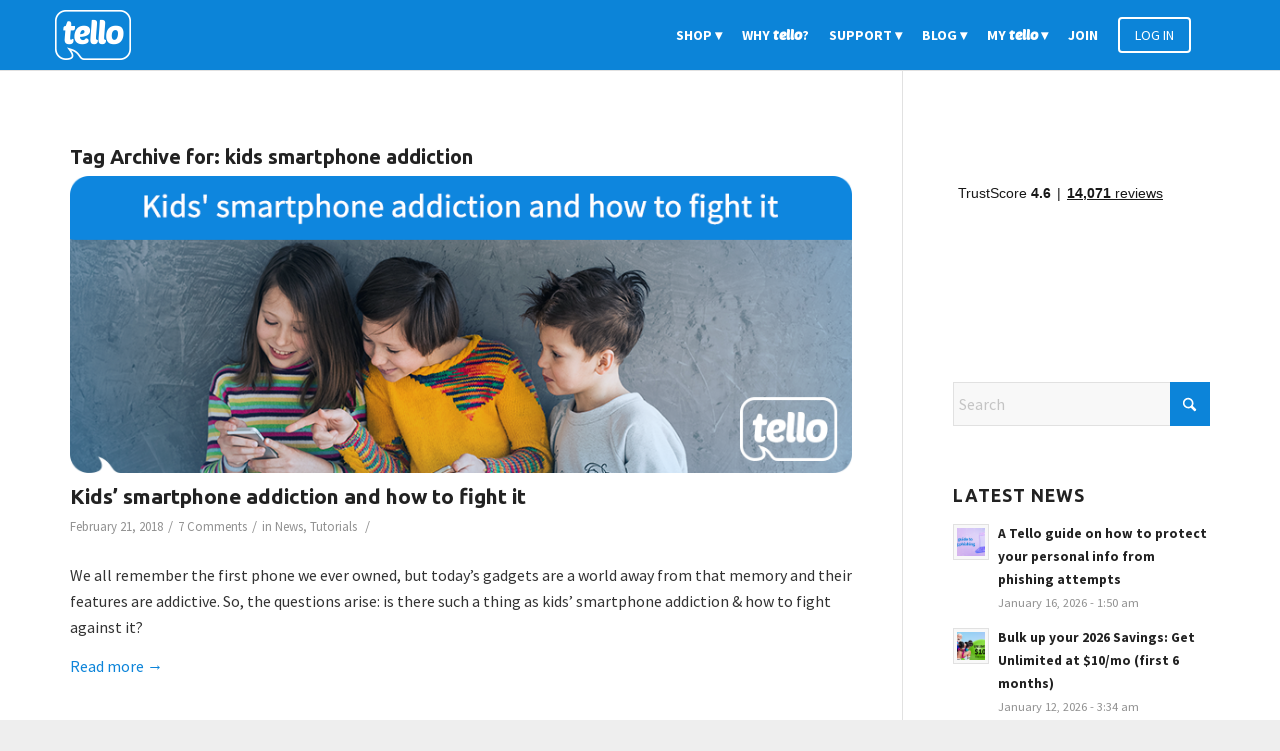

--- FILE ---
content_type: text/html; charset=UTF-8
request_url: https://blog.tello.com/tag/kids-smartphone-addiction/
body_size: 14918
content:
<!DOCTYPE html>
<html lang="en-US" class="html_stretched responsive av-preloader-disabled  html_header_top html_logo_left html_main_nav_header html_menu_right html_custom html_header_sticky html_header_shrinking_disabled html_mobile_menu_phone html_header_searchicon_disabled html_content_align_center html_header_unstick_top_disabled html_header_stretch_disabled html_av-submenu-hidden html_av-submenu-display-click html_av-overlay-side html_av-overlay-side-classic html_av-submenu-noclone html_entry_id_973 av-cookies-no-cookie-consent av-no-preview av-default-lightbox html_text_menu_active av-mobile-menu-switch-default">
<head>
<meta charset="UTF-8" />


<!-- mobile setting -->
<meta name="viewport" content="width=device-width, initial-scale=1">

<!-- Scripts/CSS and wp_head hook -->
<meta name='robots' content='index, follow, max-image-preview:large, max-snippet:-1, max-video-preview:-1' />
	<style>img:is([sizes="auto" i], [sizes^="auto," i]) { contain-intrinsic-size: 3000px 1500px }</style>
	
	<!-- This site is optimized with the Yoast SEO Premium plugin v25.9 (Yoast SEO v25.9) - https://yoast.com/wordpress/plugins/seo/ -->
	<title>kids smartphone addiction - blog.tello.com</title>
	<link rel="canonical" href="https://blog.tello.com/tag/kids-smartphone-addiction/" />
	<meta property="og:locale" content="en_US" />
	<meta property="og:type" content="article" />
	<meta property="og:title" content="kids smartphone addiction Archives" />
	<meta property="og:url" content="https://blog.tello.com/tag/kids-smartphone-addiction/" />
	<meta property="og:site_name" content="blog.tello.com" />
	<meta property="og:image" content="https://blog.tello.com/wp-content/uploads/2025/05/white-full-blue-Tello-e1747996679250.png" />
	<meta property="og:image:width" content="696" />
	<meta property="og:image:height" content="696" />
	<meta property="og:image:type" content="image/png" />
	<meta name="twitter:card" content="summary_large_image" />
	<meta name="twitter:site" content="@tellomobile" />
	<script type="application/ld+json" class="yoast-schema-graph">{"@context":"https://schema.org","@graph":[{"@type":"CollectionPage","@id":"https://blog.tello.com/tag/kids-smartphone-addiction/","url":"https://blog.tello.com/tag/kids-smartphone-addiction/","name":"kids smartphone addiction - blog.tello.com","isPartOf":{"@id":"https://blog.tello.com/#website"},"primaryImageOfPage":{"@id":"https://blog.tello.com/tag/kids-smartphone-addiction/#primaryimage"},"image":{"@id":"https://blog.tello.com/tag/kids-smartphone-addiction/#primaryimage"},"thumbnailUrl":"https://blog.tello.com/wp-content/uploads/2018/02/Blog-image-3-1.png","breadcrumb":{"@id":"https://blog.tello.com/tag/kids-smartphone-addiction/#breadcrumb"},"inLanguage":"en-US"},{"@type":"ImageObject","inLanguage":"en-US","@id":"https://blog.tello.com/tag/kids-smartphone-addiction/#primaryimage","url":"https://blog.tello.com/wp-content/uploads/2018/02/Blog-image-3-1.png","contentUrl":"https://blog.tello.com/wp-content/uploads/2018/02/Blog-image-3-1.png","width":845,"height":321,"caption":"kids smartphone addiction"},{"@type":"BreadcrumbList","@id":"https://blog.tello.com/tag/kids-smartphone-addiction/#breadcrumb","itemListElement":[{"@type":"ListItem","position":1,"name":"Home","item":"https://blog.tello.com/blog/"},{"@type":"ListItem","position":2,"name":"kids smartphone addiction"}]},{"@type":"WebSite","@id":"https://blog.tello.com/#website","url":"https://blog.tello.com/","name":"blog.tello.com","description":"Tello US | The wireless service you deserve | No contracts","publisher":{"@id":"https://blog.tello.com/#organization"},"potentialAction":[{"@type":"SearchAction","target":{"@type":"EntryPoint","urlTemplate":"https://blog.tello.com/?s={search_term_string}"},"query-input":{"@type":"PropertyValueSpecification","valueRequired":true,"valueName":"search_term_string"}}],"inLanguage":"en-US"},{"@type":"Organization","@id":"https://blog.tello.com/#organization","name":"Tello.com","alternateName":"Tello","url":"https://blog.tello.com/","logo":{"@type":"ImageObject","inLanguage":"en-US","@id":"https://blog.tello.com/#/schema/logo/image/","url":"https://blog.tello.com/wp-content/uploads/2025/05/white-full-blue-Tello-e1747996679250.png","contentUrl":"https://blog.tello.com/wp-content/uploads/2025/05/white-full-blue-Tello-e1747996679250.png","width":696,"height":696,"caption":"Tello.com"},"image":{"@id":"https://blog.tello.com/#/schema/logo/image/"},"sameAs":["https://www.facebook.com/tellomobile","https://x.com/tellomobile","https://www.youtube.com/tellomobile","https://www.instagram.com/tellomobile"],"description":"Meet Tello, the most flexible US mobile provider! 5-star phone plans & amazing 24/7 Customer Support.","email":"customerservice@tello.com","telephone":"+1-866-377-0294"}]}</script>
	<!-- / Yoast SEO Premium plugin. -->


<link rel='dns-prefetch' href='//blog.tello.com' />
<link rel='dns-prefetch' href='//widget.trustpilot.com' />

<!-- google webfont font replacement -->

			<script type='text/javascript'>

				(function() {

					/*	check if webfonts are disabled by user setting via cookie - or user must opt in.	*/
					var html = document.getElementsByTagName('html')[0];
					var cookie_check = html.className.indexOf('av-cookies-needs-opt-in') >= 0 || html.className.indexOf('av-cookies-can-opt-out') >= 0;
					var allow_continue = true;
					var silent_accept_cookie = html.className.indexOf('av-cookies-user-silent-accept') >= 0;

					if( cookie_check && ! silent_accept_cookie )
					{
						if( ! document.cookie.match(/aviaCookieConsent/) || html.className.indexOf('av-cookies-session-refused') >= 0 )
						{
							allow_continue = false;
						}
						else
						{
							if( ! document.cookie.match(/aviaPrivacyRefuseCookiesHideBar/) )
							{
								allow_continue = false;
							}
							else if( ! document.cookie.match(/aviaPrivacyEssentialCookiesEnabled/) )
							{
								allow_continue = false;
							}
							else if( document.cookie.match(/aviaPrivacyGoogleWebfontsDisabled/) )
							{
								allow_continue = false;
							}
						}
					}

					if( allow_continue )
					{
						var f = document.createElement('link');

						f.type 	= 'text/css';
						f.rel 	= 'stylesheet';
						f.href 	= 'https://fonts.googleapis.com/css?family=Ubuntu:400,300,400italic,500,500italic,700,700italic,300italic%7CSource+Sans+Pro:400,200,200italic,300,300italic,400italic,600,600italic,700,700italic,900,900italic&display=auto';
						f.id 	= 'avia-google-webfont';

						document.getElementsByTagName('head')[0].appendChild(f);
					}
				})();

			</script>
			<link rel='stylesheet' id='avia-grid-css' href='https://blog.tello.com/wp-content/themes/enfold/css/grid.css?ver=7.1.2' type='text/css' media='all' />
<link rel='stylesheet' id='avia-base-css' href='https://blog.tello.com/wp-content/themes/enfold/css/base.css?ver=7.1.2' type='text/css' media='all' />
<link rel='stylesheet' id='avia-layout-css' href='https://blog.tello.com/wp-content/themes/enfold/css/layout.css?ver=7.1.2' type='text/css' media='all' />
<link rel='stylesheet' id='avia-module-blog-css' href='https://blog.tello.com/wp-content/themes/enfold/config-templatebuilder/avia-shortcodes/blog/blog.css?ver=7.1.2' type='text/css' media='all' />
<link rel='stylesheet' id='avia-module-postslider-css' href='https://blog.tello.com/wp-content/themes/enfold/config-templatebuilder/avia-shortcodes/postslider/postslider.css?ver=7.1.2' type='text/css' media='all' />
<link rel='stylesheet' id='avia-module-button-css' href='https://blog.tello.com/wp-content/themes/enfold/config-templatebuilder/avia-shortcodes/buttons/buttons.css?ver=7.1.2' type='text/css' media='all' />
<link rel='stylesheet' id='avia-module-catalogue-css' href='https://blog.tello.com/wp-content/themes/enfold/config-templatebuilder/avia-shortcodes/catalogue/catalogue.css?ver=7.1.2' type='text/css' media='all' />
<link rel='stylesheet' id='avia-module-comments-css' href='https://blog.tello.com/wp-content/themes/enfold/config-templatebuilder/avia-shortcodes/comments/comments.css?ver=7.1.2' type='text/css' media='all' />
<link rel='stylesheet' id='avia-module-contact-css' href='https://blog.tello.com/wp-content/themes/enfold/config-templatebuilder/avia-shortcodes/contact/contact.css?ver=7.1.2' type='text/css' media='all' />
<link rel='stylesheet' id='avia-module-slideshow-css' href='https://blog.tello.com/wp-content/themes/enfold/config-templatebuilder/avia-shortcodes/slideshow/slideshow.css?ver=7.1.2' type='text/css' media='all' />
<link rel='stylesheet' id='avia-module-gallery-css' href='https://blog.tello.com/wp-content/themes/enfold/config-templatebuilder/avia-shortcodes/gallery/gallery.css?ver=7.1.2' type='text/css' media='all' />
<link rel='stylesheet' id='avia-module-gridrow-css' href='https://blog.tello.com/wp-content/themes/enfold/config-templatebuilder/avia-shortcodes/grid_row/grid_row.css?ver=7.1.2' type='text/css' media='all' />
<link rel='stylesheet' id='avia-module-heading-css' href='https://blog.tello.com/wp-content/themes/enfold/config-templatebuilder/avia-shortcodes/heading/heading.css?ver=7.1.2' type='text/css' media='all' />
<link rel='stylesheet' id='avia-module-hr-css' href='https://blog.tello.com/wp-content/themes/enfold/config-templatebuilder/avia-shortcodes/hr/hr.css?ver=7.1.2' type='text/css' media='all' />
<link rel='stylesheet' id='avia-module-icon-css' href='https://blog.tello.com/wp-content/themes/enfold/config-templatebuilder/avia-shortcodes/icon/icon.css?ver=7.1.2' type='text/css' media='all' />
<link rel='stylesheet' id='avia-module-iconbox-css' href='https://blog.tello.com/wp-content/themes/enfold/config-templatebuilder/avia-shortcodes/iconbox/iconbox.css?ver=7.1.2' type='text/css' media='all' />
<link rel='stylesheet' id='avia-module-iconlist-css' href='https://blog.tello.com/wp-content/themes/enfold/config-templatebuilder/avia-shortcodes/iconlist/iconlist.css?ver=7.1.2' type='text/css' media='all' />
<link rel='stylesheet' id='avia-module-image-css' href='https://blog.tello.com/wp-content/themes/enfold/config-templatebuilder/avia-shortcodes/image/image.css?ver=7.1.2' type='text/css' media='all' />
<link rel='stylesheet' id='avia-module-notification-css' href='https://blog.tello.com/wp-content/themes/enfold/config-templatebuilder/avia-shortcodes/notification/notification.css?ver=7.1.2' type='text/css' media='all' />
<link rel='stylesheet' id='avia-module-promobox-css' href='https://blog.tello.com/wp-content/themes/enfold/config-templatebuilder/avia-shortcodes/promobox/promobox.css?ver=7.1.2' type='text/css' media='all' />
<link rel='stylesheet' id='avia-module-social-css' href='https://blog.tello.com/wp-content/themes/enfold/config-templatebuilder/avia-shortcodes/social_share/social_share.css?ver=7.1.2' type='text/css' media='all' />
<link rel='stylesheet' id='avia-module-table-css' href='https://blog.tello.com/wp-content/themes/enfold/config-templatebuilder/avia-shortcodes/table/table.css?ver=7.1.2' type='text/css' media='all' />
<link rel='stylesheet' id='avia-module-tabs-css' href='https://blog.tello.com/wp-content/themes/enfold/config-templatebuilder/avia-shortcodes/tabs/tabs.css?ver=7.1.2' type='text/css' media='all' />
<link rel='stylesheet' id='avia-module-testimonials-css' href='https://blog.tello.com/wp-content/themes/enfold/config-templatebuilder/avia-shortcodes/testimonials/testimonials.css?ver=7.1.2' type='text/css' media='all' />
<link rel='stylesheet' id='avia-module-timeline-css' href='https://blog.tello.com/wp-content/themes/enfold/config-templatebuilder/avia-shortcodes/timeline/timeline.css?ver=7.1.2' type='text/css' media='all' />
<link rel='stylesheet' id='avia-module-toggles-css' href='https://blog.tello.com/wp-content/themes/enfold/config-templatebuilder/avia-shortcodes/toggles/toggles.css?ver=7.1.2' type='text/css' media='all' />
<link rel='stylesheet' id='avia-module-video-css' href='https://blog.tello.com/wp-content/themes/enfold/config-templatebuilder/avia-shortcodes/video/video.css?ver=7.1.2' type='text/css' media='all' />
<link rel='stylesheet' id='wp-block-library-css' href='https://blog.tello.com/wp-includes/css/dist/block-library/style.min.css?ver=6.8.3' type='text/css' media='all' />
<style id='global-styles-inline-css' type='text/css'>
:root{--wp--preset--aspect-ratio--square: 1;--wp--preset--aspect-ratio--4-3: 4/3;--wp--preset--aspect-ratio--3-4: 3/4;--wp--preset--aspect-ratio--3-2: 3/2;--wp--preset--aspect-ratio--2-3: 2/3;--wp--preset--aspect-ratio--16-9: 16/9;--wp--preset--aspect-ratio--9-16: 9/16;--wp--preset--color--black: #000000;--wp--preset--color--cyan-bluish-gray: #abb8c3;--wp--preset--color--white: #ffffff;--wp--preset--color--pale-pink: #f78da7;--wp--preset--color--vivid-red: #cf2e2e;--wp--preset--color--luminous-vivid-orange: #ff6900;--wp--preset--color--luminous-vivid-amber: #fcb900;--wp--preset--color--light-green-cyan: #7bdcb5;--wp--preset--color--vivid-green-cyan: #00d084;--wp--preset--color--pale-cyan-blue: #8ed1fc;--wp--preset--color--vivid-cyan-blue: #0693e3;--wp--preset--color--vivid-purple: #9b51e0;--wp--preset--color--metallic-red: #b02b2c;--wp--preset--color--maximum-yellow-red: #edae44;--wp--preset--color--yellow-sun: #eeee22;--wp--preset--color--palm-leaf: #83a846;--wp--preset--color--aero: #7bb0e7;--wp--preset--color--old-lavender: #745f7e;--wp--preset--color--steel-teal: #5f8789;--wp--preset--color--raspberry-pink: #d65799;--wp--preset--color--medium-turquoise: #4ecac2;--wp--preset--gradient--vivid-cyan-blue-to-vivid-purple: linear-gradient(135deg,rgba(6,147,227,1) 0%,rgb(155,81,224) 100%);--wp--preset--gradient--light-green-cyan-to-vivid-green-cyan: linear-gradient(135deg,rgb(122,220,180) 0%,rgb(0,208,130) 100%);--wp--preset--gradient--luminous-vivid-amber-to-luminous-vivid-orange: linear-gradient(135deg,rgba(252,185,0,1) 0%,rgba(255,105,0,1) 100%);--wp--preset--gradient--luminous-vivid-orange-to-vivid-red: linear-gradient(135deg,rgba(255,105,0,1) 0%,rgb(207,46,46) 100%);--wp--preset--gradient--very-light-gray-to-cyan-bluish-gray: linear-gradient(135deg,rgb(238,238,238) 0%,rgb(169,184,195) 100%);--wp--preset--gradient--cool-to-warm-spectrum: linear-gradient(135deg,rgb(74,234,220) 0%,rgb(151,120,209) 20%,rgb(207,42,186) 40%,rgb(238,44,130) 60%,rgb(251,105,98) 80%,rgb(254,248,76) 100%);--wp--preset--gradient--blush-light-purple: linear-gradient(135deg,rgb(255,206,236) 0%,rgb(152,150,240) 100%);--wp--preset--gradient--blush-bordeaux: linear-gradient(135deg,rgb(254,205,165) 0%,rgb(254,45,45) 50%,rgb(107,0,62) 100%);--wp--preset--gradient--luminous-dusk: linear-gradient(135deg,rgb(255,203,112) 0%,rgb(199,81,192) 50%,rgb(65,88,208) 100%);--wp--preset--gradient--pale-ocean: linear-gradient(135deg,rgb(255,245,203) 0%,rgb(182,227,212) 50%,rgb(51,167,181) 100%);--wp--preset--gradient--electric-grass: linear-gradient(135deg,rgb(202,248,128) 0%,rgb(113,206,126) 100%);--wp--preset--gradient--midnight: linear-gradient(135deg,rgb(2,3,129) 0%,rgb(40,116,252) 100%);--wp--preset--font-size--small: 1rem;--wp--preset--font-size--medium: 1.125rem;--wp--preset--font-size--large: 1.75rem;--wp--preset--font-size--x-large: clamp(1.75rem, 3vw, 2.25rem);--wp--preset--spacing--20: 0.44rem;--wp--preset--spacing--30: 0.67rem;--wp--preset--spacing--40: 1rem;--wp--preset--spacing--50: 1.5rem;--wp--preset--spacing--60: 2.25rem;--wp--preset--spacing--70: 3.38rem;--wp--preset--spacing--80: 5.06rem;--wp--preset--shadow--natural: 6px 6px 9px rgba(0, 0, 0, 0.2);--wp--preset--shadow--deep: 12px 12px 50px rgba(0, 0, 0, 0.4);--wp--preset--shadow--sharp: 6px 6px 0px rgba(0, 0, 0, 0.2);--wp--preset--shadow--outlined: 6px 6px 0px -3px rgba(255, 255, 255, 1), 6px 6px rgba(0, 0, 0, 1);--wp--preset--shadow--crisp: 6px 6px 0px rgba(0, 0, 0, 1);}:root { --wp--style--global--content-size: 800px;--wp--style--global--wide-size: 1130px; }:where(body) { margin: 0; }.wp-site-blocks > .alignleft { float: left; margin-right: 2em; }.wp-site-blocks > .alignright { float: right; margin-left: 2em; }.wp-site-blocks > .aligncenter { justify-content: center; margin-left: auto; margin-right: auto; }:where(.is-layout-flex){gap: 0.5em;}:where(.is-layout-grid){gap: 0.5em;}.is-layout-flow > .alignleft{float: left;margin-inline-start: 0;margin-inline-end: 2em;}.is-layout-flow > .alignright{float: right;margin-inline-start: 2em;margin-inline-end: 0;}.is-layout-flow > .aligncenter{margin-left: auto !important;margin-right: auto !important;}.is-layout-constrained > .alignleft{float: left;margin-inline-start: 0;margin-inline-end: 2em;}.is-layout-constrained > .alignright{float: right;margin-inline-start: 2em;margin-inline-end: 0;}.is-layout-constrained > .aligncenter{margin-left: auto !important;margin-right: auto !important;}.is-layout-constrained > :where(:not(.alignleft):not(.alignright):not(.alignfull)){max-width: var(--wp--style--global--content-size);margin-left: auto !important;margin-right: auto !important;}.is-layout-constrained > .alignwide{max-width: var(--wp--style--global--wide-size);}body .is-layout-flex{display: flex;}.is-layout-flex{flex-wrap: wrap;align-items: center;}.is-layout-flex > :is(*, div){margin: 0;}body .is-layout-grid{display: grid;}.is-layout-grid > :is(*, div){margin: 0;}body{padding-top: 0px;padding-right: 0px;padding-bottom: 0px;padding-left: 0px;}a:where(:not(.wp-element-button)){text-decoration: underline;}:root :where(.wp-element-button, .wp-block-button__link){background-color: #32373c;border-width: 0;color: #fff;font-family: inherit;font-size: inherit;line-height: inherit;padding: calc(0.667em + 2px) calc(1.333em + 2px);text-decoration: none;}.has-black-color{color: var(--wp--preset--color--black) !important;}.has-cyan-bluish-gray-color{color: var(--wp--preset--color--cyan-bluish-gray) !important;}.has-white-color{color: var(--wp--preset--color--white) !important;}.has-pale-pink-color{color: var(--wp--preset--color--pale-pink) !important;}.has-vivid-red-color{color: var(--wp--preset--color--vivid-red) !important;}.has-luminous-vivid-orange-color{color: var(--wp--preset--color--luminous-vivid-orange) !important;}.has-luminous-vivid-amber-color{color: var(--wp--preset--color--luminous-vivid-amber) !important;}.has-light-green-cyan-color{color: var(--wp--preset--color--light-green-cyan) !important;}.has-vivid-green-cyan-color{color: var(--wp--preset--color--vivid-green-cyan) !important;}.has-pale-cyan-blue-color{color: var(--wp--preset--color--pale-cyan-blue) !important;}.has-vivid-cyan-blue-color{color: var(--wp--preset--color--vivid-cyan-blue) !important;}.has-vivid-purple-color{color: var(--wp--preset--color--vivid-purple) !important;}.has-metallic-red-color{color: var(--wp--preset--color--metallic-red) !important;}.has-maximum-yellow-red-color{color: var(--wp--preset--color--maximum-yellow-red) !important;}.has-yellow-sun-color{color: var(--wp--preset--color--yellow-sun) !important;}.has-palm-leaf-color{color: var(--wp--preset--color--palm-leaf) !important;}.has-aero-color{color: var(--wp--preset--color--aero) !important;}.has-old-lavender-color{color: var(--wp--preset--color--old-lavender) !important;}.has-steel-teal-color{color: var(--wp--preset--color--steel-teal) !important;}.has-raspberry-pink-color{color: var(--wp--preset--color--raspberry-pink) !important;}.has-medium-turquoise-color{color: var(--wp--preset--color--medium-turquoise) !important;}.has-black-background-color{background-color: var(--wp--preset--color--black) !important;}.has-cyan-bluish-gray-background-color{background-color: var(--wp--preset--color--cyan-bluish-gray) !important;}.has-white-background-color{background-color: var(--wp--preset--color--white) !important;}.has-pale-pink-background-color{background-color: var(--wp--preset--color--pale-pink) !important;}.has-vivid-red-background-color{background-color: var(--wp--preset--color--vivid-red) !important;}.has-luminous-vivid-orange-background-color{background-color: var(--wp--preset--color--luminous-vivid-orange) !important;}.has-luminous-vivid-amber-background-color{background-color: var(--wp--preset--color--luminous-vivid-amber) !important;}.has-light-green-cyan-background-color{background-color: var(--wp--preset--color--light-green-cyan) !important;}.has-vivid-green-cyan-background-color{background-color: var(--wp--preset--color--vivid-green-cyan) !important;}.has-pale-cyan-blue-background-color{background-color: var(--wp--preset--color--pale-cyan-blue) !important;}.has-vivid-cyan-blue-background-color{background-color: var(--wp--preset--color--vivid-cyan-blue) !important;}.has-vivid-purple-background-color{background-color: var(--wp--preset--color--vivid-purple) !important;}.has-metallic-red-background-color{background-color: var(--wp--preset--color--metallic-red) !important;}.has-maximum-yellow-red-background-color{background-color: var(--wp--preset--color--maximum-yellow-red) !important;}.has-yellow-sun-background-color{background-color: var(--wp--preset--color--yellow-sun) !important;}.has-palm-leaf-background-color{background-color: var(--wp--preset--color--palm-leaf) !important;}.has-aero-background-color{background-color: var(--wp--preset--color--aero) !important;}.has-old-lavender-background-color{background-color: var(--wp--preset--color--old-lavender) !important;}.has-steel-teal-background-color{background-color: var(--wp--preset--color--steel-teal) !important;}.has-raspberry-pink-background-color{background-color: var(--wp--preset--color--raspberry-pink) !important;}.has-medium-turquoise-background-color{background-color: var(--wp--preset--color--medium-turquoise) !important;}.has-black-border-color{border-color: var(--wp--preset--color--black) !important;}.has-cyan-bluish-gray-border-color{border-color: var(--wp--preset--color--cyan-bluish-gray) !important;}.has-white-border-color{border-color: var(--wp--preset--color--white) !important;}.has-pale-pink-border-color{border-color: var(--wp--preset--color--pale-pink) !important;}.has-vivid-red-border-color{border-color: var(--wp--preset--color--vivid-red) !important;}.has-luminous-vivid-orange-border-color{border-color: var(--wp--preset--color--luminous-vivid-orange) !important;}.has-luminous-vivid-amber-border-color{border-color: var(--wp--preset--color--luminous-vivid-amber) !important;}.has-light-green-cyan-border-color{border-color: var(--wp--preset--color--light-green-cyan) !important;}.has-vivid-green-cyan-border-color{border-color: var(--wp--preset--color--vivid-green-cyan) !important;}.has-pale-cyan-blue-border-color{border-color: var(--wp--preset--color--pale-cyan-blue) !important;}.has-vivid-cyan-blue-border-color{border-color: var(--wp--preset--color--vivid-cyan-blue) !important;}.has-vivid-purple-border-color{border-color: var(--wp--preset--color--vivid-purple) !important;}.has-metallic-red-border-color{border-color: var(--wp--preset--color--metallic-red) !important;}.has-maximum-yellow-red-border-color{border-color: var(--wp--preset--color--maximum-yellow-red) !important;}.has-yellow-sun-border-color{border-color: var(--wp--preset--color--yellow-sun) !important;}.has-palm-leaf-border-color{border-color: var(--wp--preset--color--palm-leaf) !important;}.has-aero-border-color{border-color: var(--wp--preset--color--aero) !important;}.has-old-lavender-border-color{border-color: var(--wp--preset--color--old-lavender) !important;}.has-steel-teal-border-color{border-color: var(--wp--preset--color--steel-teal) !important;}.has-raspberry-pink-border-color{border-color: var(--wp--preset--color--raspberry-pink) !important;}.has-medium-turquoise-border-color{border-color: var(--wp--preset--color--medium-turquoise) !important;}.has-vivid-cyan-blue-to-vivid-purple-gradient-background{background: var(--wp--preset--gradient--vivid-cyan-blue-to-vivid-purple) !important;}.has-light-green-cyan-to-vivid-green-cyan-gradient-background{background: var(--wp--preset--gradient--light-green-cyan-to-vivid-green-cyan) !important;}.has-luminous-vivid-amber-to-luminous-vivid-orange-gradient-background{background: var(--wp--preset--gradient--luminous-vivid-amber-to-luminous-vivid-orange) !important;}.has-luminous-vivid-orange-to-vivid-red-gradient-background{background: var(--wp--preset--gradient--luminous-vivid-orange-to-vivid-red) !important;}.has-very-light-gray-to-cyan-bluish-gray-gradient-background{background: var(--wp--preset--gradient--very-light-gray-to-cyan-bluish-gray) !important;}.has-cool-to-warm-spectrum-gradient-background{background: var(--wp--preset--gradient--cool-to-warm-spectrum) !important;}.has-blush-light-purple-gradient-background{background: var(--wp--preset--gradient--blush-light-purple) !important;}.has-blush-bordeaux-gradient-background{background: var(--wp--preset--gradient--blush-bordeaux) !important;}.has-luminous-dusk-gradient-background{background: var(--wp--preset--gradient--luminous-dusk) !important;}.has-pale-ocean-gradient-background{background: var(--wp--preset--gradient--pale-ocean) !important;}.has-electric-grass-gradient-background{background: var(--wp--preset--gradient--electric-grass) !important;}.has-midnight-gradient-background{background: var(--wp--preset--gradient--midnight) !important;}.has-small-font-size{font-size: var(--wp--preset--font-size--small) !important;}.has-medium-font-size{font-size: var(--wp--preset--font-size--medium) !important;}.has-large-font-size{font-size: var(--wp--preset--font-size--large) !important;}.has-x-large-font-size{font-size: var(--wp--preset--font-size--x-large) !important;}
:where(.wp-block-post-template.is-layout-flex){gap: 1.25em;}:where(.wp-block-post-template.is-layout-grid){gap: 1.25em;}
:where(.wp-block-columns.is-layout-flex){gap: 2em;}:where(.wp-block-columns.is-layout-grid){gap: 2em;}
:root :where(.wp-block-pullquote){font-size: 1.5em;line-height: 1.6;}
</style>
<link rel='stylesheet' id='avia-scs-css' href='https://blog.tello.com/wp-content/themes/enfold/css/shortcodes.css?ver=7.1.2' type='text/css' media='all' />
<link rel='stylesheet' id='avia-fold-unfold-css' href='https://blog.tello.com/wp-content/themes/enfold/css/avia-snippet-fold-unfold.css?ver=7.1.2' type='text/css' media='all' />
<link rel='stylesheet' id='avia-popup-css-css' href='https://blog.tello.com/wp-content/themes/enfold/js/aviapopup/magnific-popup.min.css?ver=7.1.2' type='text/css' media='screen' />
<link rel='stylesheet' id='avia-lightbox-css' href='https://blog.tello.com/wp-content/themes/enfold/css/avia-snippet-lightbox.css?ver=7.1.2' type='text/css' media='screen' />
<link rel='stylesheet' id='avia-widget-css-css' href='https://blog.tello.com/wp-content/themes/enfold/css/avia-snippet-widget.css?ver=7.1.2' type='text/css' media='screen' />
<link rel='stylesheet' id='avia-dynamic-css' href='https://blog.tello.com/wp-content/uploads/dynamic_avia/enfold_child_theme.css?ver=68c7d4ca40850' type='text/css' media='all' />
<link rel='stylesheet' id='avia-custom-css' href='https://blog.tello.com/wp-content/themes/enfold/css/custom.css?ver=7.1.2' type='text/css' media='all' />
<link rel='stylesheet' id='avia-style-css' href='https://blog.tello.com/wp-content/themes/enfoldChildtello/style.css?ver=7.1.2' type='text/css' media='all' />
<link rel='stylesheet' id='avia-single-post-973-css' href='https://blog.tello.com/wp-content/uploads/dynamic_avia/avia_posts_css/post-973.css?ver=ver-1757926951' type='text/css' media='all' />
<script type="text/javascript" src="https://blog.tello.com/wp-includes/js/jquery/jquery.min.js?ver=3.7.1" id="jquery-core-js"></script>
<script type="text/javascript" id="tp-js-js-extra">
/* <![CDATA[ */
var trustpilot_settings = {"key":"ziazchEJX4BpU5BW","TrustpilotScriptUrl":"https:\/\/invitejs.trustpilot.com\/tp.min.js","IntegrationAppUrl":"\/\/ecommscript-integrationapp.trustpilot.com","PreviewScriptUrl":"\/\/ecommplugins-scripts.trustpilot.com\/v2.1\/js\/preview.min.js","PreviewCssUrl":"\/\/ecommplugins-scripts.trustpilot.com\/v2.1\/css\/preview.min.css","PreviewWPCssUrl":"\/\/ecommplugins-scripts.trustpilot.com\/v2.1\/css\/preview_wp.css","WidgetScriptUrl":"\/\/widget.trustpilot.com\/bootstrap\/v5\/tp.widget.bootstrap.min.js"};
/* ]]> */
</script>
<script type="text/javascript" src="https://blog.tello.com/wp-content/plugins/trustpilot-reviews/review/assets/js/headerScript.min.js?ver=1.0&#039; async=&#039;async" id="tp-js-js"></script>
<script type="text/javascript" src="//widget.trustpilot.com/bootstrap/v5/tp.widget.bootstrap.min.js?ver=1.0&#039; async=&#039;async" id="widget-bootstrap-js"></script>
<script type="text/javascript" id="trustbox-js-extra">
/* <![CDATA[ */
var trustbox_settings = {"page":null,"sku":null,"name":null};
var trustpilot_trustbox_settings = {"trustboxes":[{"enabled":"enabled","snippet":"[base64]","customizations":"[base64]","defaults":"[base64]","page":"landing","position":"before","corner":"top: #{Y}px; left: #{X}px;","paddingx":"0","paddingy":"0","zindex":"1000","clear":"both","xpaths":"[base64]","sku":"","name":"","widgetName":"Micro Button","repeatable":false,"uuid":"569fcdb3-2b83-3d14-e660-e6a6b6d4e5db","error":null}]};
/* ]]> */
</script>
<script type="text/javascript" src="https://blog.tello.com/wp-content/plugins/trustpilot-reviews/review/assets/js/trustBoxScript.min.js?ver=1.0&#039; async=&#039;async" id="trustbox-js"></script>
<script type="text/javascript" src="https://blog.tello.com/wp-content/themes/enfold/js/avia-js.js?ver=7.1.2" id="avia-js-js"></script>
<script type="text/javascript" src="https://blog.tello.com/wp-content/themes/enfold/js/avia-compat.js?ver=7.1.2" id="avia-compat-js"></script>
		<meta property="fb:pages" content="968701219860031" />
		
<link rel="icon" href="//blog.tello.com/wp-content/uploads/2016/03/favico.png" type="image/png">
<!--[if lt IE 9]><script src="https://blog.tello.com/wp-content/themes/enfold/js/html5shiv.js"></script><![endif]-->
<style type='text/css' media='screen'>
 #top #header_main > .container, #top #header_main > .container .main_menu  .av-main-nav > li > a, #top #header_main #menu-item-shop .cart_dropdown_link{ height:70px; line-height: 70px; }
 .html_top_nav_header .av-logo-container{ height:70px;  }
 .html_header_top.html_header_sticky #top #wrap_all #main{ padding-top:70px; } 
</style>
<style type="text/css">
		@font-face {font-family: 'entypo-fontello-enfold'; font-weight: normal; font-style: normal; font-display: auto;
		src: url('https://blog.tello.com/wp-content/themes/enfold/config-templatebuilder/avia-template-builder/assets/fonts/entypo-fontello-enfold/entypo-fontello-enfold.woff2') format('woff2'),
		url('https://blog.tello.com/wp-content/themes/enfold/config-templatebuilder/avia-template-builder/assets/fonts/entypo-fontello-enfold/entypo-fontello-enfold.woff') format('woff'),
		url('https://blog.tello.com/wp-content/themes/enfold/config-templatebuilder/avia-template-builder/assets/fonts/entypo-fontello-enfold/entypo-fontello-enfold.ttf') format('truetype'),
		url('https://blog.tello.com/wp-content/themes/enfold/config-templatebuilder/avia-template-builder/assets/fonts/entypo-fontello-enfold/entypo-fontello-enfold.svg#entypo-fontello-enfold') format('svg'),
		url('https://blog.tello.com/wp-content/themes/enfold/config-templatebuilder/avia-template-builder/assets/fonts/entypo-fontello-enfold/entypo-fontello-enfold.eot'),
		url('https://blog.tello.com/wp-content/themes/enfold/config-templatebuilder/avia-template-builder/assets/fonts/entypo-fontello-enfold/entypo-fontello-enfold.eot?#iefix') format('embedded-opentype');
		}

		#top .avia-font-entypo-fontello-enfold, body .avia-font-entypo-fontello-enfold, html body [data-av_iconfont='entypo-fontello-enfold']:before{ font-family: 'entypo-fontello-enfold'; }
		
		@font-face {font-family: 'entypo-fontello'; font-weight: normal; font-style: normal; font-display: auto;
		src: url('https://blog.tello.com/wp-content/themes/enfold/config-templatebuilder/avia-template-builder/assets/fonts/entypo-fontello/entypo-fontello.woff2') format('woff2'),
		url('https://blog.tello.com/wp-content/themes/enfold/config-templatebuilder/avia-template-builder/assets/fonts/entypo-fontello/entypo-fontello.woff') format('woff'),
		url('https://blog.tello.com/wp-content/themes/enfold/config-templatebuilder/avia-template-builder/assets/fonts/entypo-fontello/entypo-fontello.ttf') format('truetype'),
		url('https://blog.tello.com/wp-content/themes/enfold/config-templatebuilder/avia-template-builder/assets/fonts/entypo-fontello/entypo-fontello.svg#entypo-fontello') format('svg'),
		url('https://blog.tello.com/wp-content/themes/enfold/config-templatebuilder/avia-template-builder/assets/fonts/entypo-fontello/entypo-fontello.eot'),
		url('https://blog.tello.com/wp-content/themes/enfold/config-templatebuilder/avia-template-builder/assets/fonts/entypo-fontello/entypo-fontello.eot?#iefix') format('embedded-opentype');
		}

		#top .avia-font-entypo-fontello, body .avia-font-entypo-fontello, html body [data-av_iconfont='entypo-fontello']:before{ font-family: 'entypo-fontello'; }
		</style>

<!--
Debugging Info for Theme support: 

Theme: Enfold
Version: 7.1.2
Installed: enfold
AviaFramework Version: 5.6
AviaBuilder Version: 6.0
aviaElementManager Version: 1.0.1
- - - - - - - - - - -
ChildTheme: Enfold Child Theme
ChildTheme Version: 4.4.1
ChildTheme Installed: enfold

- - - - - - - - - - -
ML:256-PU:28-PLA:8
WP:6.8.3
Compress: CSS:disabled - JS:disabled
Updates: disabled
PLAu:7
-->
</head>

<body id="top" class="archive tag tag-kids-smartphone-addiction tag-427 wp-theme-enfold wp-child-theme-enfoldChildtello stretched rtl_columns av-curtain-numeric ubuntu source_sans_pro  avia-responsive-images-support">

	
	<div id='wrap_all'>

	
<header id='header' class='all_colors header_color light_bg_color  av_header_top av_logo_left av_main_nav_header av_menu_right av_custom av_header_sticky av_header_shrinking_disabled av_header_stretch_disabled av_mobile_menu_phone av_header_searchicon_disabled av_header_unstick_top_disabled av_bottom_nav_disabled  av_alternate_logo_active av_header_border_disabled'  data-av_shrink_factor='50'>

		<div  id='header_main' class='container_wrap container_wrap_logo'>

        <div class='container av-logo-container'><div class='inner-container'><span class='logo avia-standard-logo'><a href='https://tello.com/' class='' aria-label='2022-logo-reversed' title='2022-logo-reversed'><img src="https://blog.tello.com/wp-content/uploads/2022/10/2022-logo-reversed.png" height="100" width="300" alt='blog.tello.com' title='2022-logo-reversed' /></a></span><nav class='main_menu' data-selectname='Select a page' ><div class="avia-menu av-main-nav-wrap"><ul role="menu" class="menu av-main-nav" id="avia-menu"><li role="menuitem" id="menu-item-19" class="menu-item menu-item-type-custom menu-item-object-custom menu-item-has-children menu-item-top-level menu-item-top-level-1"><a href="http://tello.com/buy/custom_plans" tabindex="0"><span class="avia-bullet"></span><span class="avia-menu-text">SHOP</span><span class="avia-menu-fx"><span class="avia-arrow-wrap"><span class="avia-arrow"></span></span></span></a>


<ul class="sub-menu">
	<li role="menuitem" id="menu-item-17" class="menu-item menu-item-type-custom menu-item-object-custom"><a href="http://tello.com/buy/custom_plans" tabindex="0"><span class="avia-bullet"></span><span class="avia-menu-text">Plans</span></a></li>
	<li role="menuitem" id="menu-item-20" class="menu-item menu-item-type-custom menu-item-object-custom"><a href="http://tello.com/rates/pay_as_you_go" tabindex="0"><span class="avia-bullet"></span><span class="avia-menu-text">Pay As You Go Rates</span></a></li>
	<li role="menuitem" id="menu-item-21" class="menu-item menu-item-type-custom menu-item-object-custom"><a href="http://tello.com/buy/pay_as_you_go" tabindex="0"><span class="avia-bullet"></span><span class="avia-menu-text">Pay As You Go Credit</span></a></li>
	<li role="menuitem" id="menu-item-22" class="menu-item menu-item-type-custom menu-item-object-custom"><a href="http://tello.com/phones" tabindex="0"><span class="avia-bullet"></span><span class="avia-menu-text">Phones</span></a></li>
	<li role="menuitem" id="menu-item-23" class="menu-item menu-item-type-custom menu-item-object-custom"><a href="https://tello.com/bring_your_own_phone" tabindex="0"><span class="avia-bullet"></span><span class="avia-menu-text">Bring Your Own Phone</span></a></li>
</ul>
</li>
<li role="menuitem" id="menu-item-24" class="menu-item menu-item-type-custom menu-item-object-custom menu-item-top-level menu-item-top-level-2"><a href="http://tello.com/why_tello" tabindex="0"><span class="avia-bullet"></span><span class="avia-menu-text">WHY <span class="font_poetsenone">tello</span>?</span><span class="avia-menu-fx"><span class="avia-arrow-wrap"><span class="avia-arrow"></span></span></span></a></li>
<li role="menuitem" id="menu-item-25" class="menu-item menu-item-type-custom menu-item-object-custom menu-item-has-children menu-item-top-level menu-item-top-level-3"><a href="http://tello.com/coverage" tabindex="0"><span class="avia-bullet"></span><span class="avia-menu-text">SUPPORT</span><span class="avia-menu-fx"><span class="avia-arrow-wrap"><span class="avia-arrow"></span></span></span></a>


<ul class="sub-menu">
	<li role="menuitem" id="menu-item-26" class="menu-item menu-item-type-custom menu-item-object-custom"><a href="http://tello.com/coverage" tabindex="0"><span class="avia-bullet"></span><span class="avia-menu-text">Coverage</span></a></li>
	<li role="menuitem" id="menu-item-27" class="menu-item menu-item-type-custom menu-item-object-custom"><a href="http://tello.com/help_center" tabindex="0"><span class="avia-bullet"></span><span class="avia-menu-text">Help Center</span></a></li>
	<li role="menuitem" id="menu-item-28" class="menu-item menu-item-type-custom menu-item-object-custom"><a href="http://tello.com/contact" tabindex="0"><span class="avia-bullet"></span><span class="avia-menu-text">Contact</span></a></li>
</ul>
</li>
<li role="menuitem" id="menu-item-38" class="menu-item menu-item-type-post_type menu-item-object-page menu-item-home menu-item-has-children menu-item-top-level menu-item-top-level-4"><a href="https://blog.tello.com/" tabindex="0"><span class="avia-bullet"></span><span class="avia-menu-text">BLOG</span><span class="avia-menu-fx"><span class="avia-arrow-wrap"><span class="avia-arrow"></span></span></span></a>


<ul class="sub-menu">
	<li role="menuitem" id="menu-item-39" class="menu-item menu-item-type-post_type menu-item-object-page"><a href="https://blog.tello.com/about-us/" tabindex="0"><span class="avia-bullet"></span><span class="avia-menu-text">About Us</span></a></li>
	<li role="menuitem" id="menu-item-40" class="menu-item menu-item-type-taxonomy menu-item-object-category"><a href="https://blog.tello.com/news/" tabindex="0"><span class="avia-bullet"></span><span class="avia-menu-text">News</span></a></li>
	<li role="menuitem" id="menu-item-41" class="menu-item menu-item-type-taxonomy menu-item-object-category"><a href="https://blog.tello.com/offers/" tabindex="0"><span class="avia-bullet"></span><span class="avia-menu-text">Offers</span></a></li>
	<li role="menuitem" id="menu-item-42" class="menu-item menu-item-type-taxonomy menu-item-object-category"><a href="https://blog.tello.com/tutorials/" tabindex="0"><span class="avia-bullet"></span><span class="avia-menu-text">Tutorials</span></a></li>
	<li role="menuitem" id="menu-item-582" class="menu-item menu-item-type-post_type menu-item-object-post"><a href="https://blog.tello.com/press-kit/tello-in-media/" tabindex="0"><span class="avia-bullet"></span><span class="avia-menu-text">Tello in media</span></a></li>
	<li role="menuitem" id="menu-item-583" class="menu-item menu-item-type-taxonomy menu-item-object-category"><a href="https://blog.tello.com/tello-team/" tabindex="0"><span class="avia-bullet"></span><span class="avia-menu-text">Tello Team</span></a></li>
	<li role="menuitem" id="menu-item-747" class="menu-item menu-item-type-post_type menu-item-object-page"><a href="https://blog.tello.com/affiliates/" tabindex="0"><span class="avia-bullet"></span><span class="avia-menu-text">Affiliates</span></a></li>
	<li role="menuitem" id="menu-item-1481" class="menu-item menu-item-type-taxonomy menu-item-object-category"><a href="https://blog.tello.com/press-releases/" tabindex="0"><span class="avia-bullet"></span><span class="avia-menu-text">Press-Releases</span></a></li>
</ul>
</li>
<li role="menuitem" id="menu-item-29" class="menu-item menu-item-type-custom menu-item-object-custom menu-item-has-children menu-item-top-level menu-item-top-level-5"><a href="http://tello.com/account/home" tabindex="0"><span class="avia-bullet"></span><span class="avia-menu-text">MY <span class="font_poetsenone">tello</span></span><span class="avia-menu-fx"><span class="avia-arrow-wrap"><span class="avia-arrow"></span></span></span></a>


<ul class="sub-menu">
	<li role="menuitem" id="menu-item-30" class="menu-item menu-item-type-custom menu-item-object-custom"><a href="http://tello.com/account/home" tabindex="0"><span class="avia-bullet"></span><span class="avia-menu-text">Dashboard</span></a></li>
	<li role="menuitem" id="menu-item-31" class="menu-item menu-item-type-custom menu-item-object-custom"><a href="http://tello.com/account/information" tabindex="0"><span class="avia-bullet"></span><span class="avia-menu-text">My Information</span></a></li>
</ul>
</li>
<li role="menuitem" id="menu-item-32" class="menu-item menu-item-type-custom menu-item-object-custom menu-item-top-level menu-item-top-level-6"><a href="https://tello.com/account/register" tabindex="0"><span class="avia-bullet"></span><span class="avia-menu-text">JOIN</span><span class="avia-menu-fx"><span class="avia-arrow-wrap"><span class="avia-arrow"></span></span></span></a></li>
<li role="menuitem" id="menu-item-33" class="menu-item menu-item-type-custom menu-item-object-custom av-menu-button av-menu-button-bordered menu-item-top-level menu-item-top-level-7"><a href="https://tello.com/account/login" tabindex="0"><span class="avia-bullet"></span><span class="avia-menu-text">LOG IN</span><span class="avia-menu-fx"><span class="avia-arrow-wrap"><span class="avia-arrow"></span></span></span></a></li>
<li class="av-burger-menu-main menu-item-avia-special " role="menuitem">
	        			<a href="#" aria-label="Menu" aria-hidden="false">
							<span class="av-hamburger av-hamburger--spin av-js-hamburger">
								<span class="av-hamburger-box">
						          <span class="av-hamburger-inner"></span>
						          <strong>Menu</strong>
								</span>
							</span>
							<span class="avia_hidden_link_text">Menu</span>
						</a>
	        		   </li></ul></div></nav></div> </div> 
		<!-- end container_wrap-->
		</div>
<div class="header_bg"></div>
<!-- end header -->
</header>

	<div id='main' class='all_colors' data-scroll-offset='70'>

	
		<div class='container_wrap container_wrap_first main_color sidebar_right'>

			<div class='container template-blog '>

				<main class='content av-content-small alpha units av-main-tag' >

					<div class="category-term-description">
											</div>

					<h3 class='post-title tag-page-post-type-title '>Tag Archive for:  <span>kids smartphone addiction</span></h3><article class='post-entry post-entry-type-standard post-entry-973 post-loop-1 post-parity-odd post-entry-last single-big with-slider post-973 post type-post status-publish format-standard has-post-thumbnail hentry category-news category-tutorials tag-at-what-age-to-get-the-first-phone-for-your-kid tag-best-cell-phone-plans tag-build-your-own-plan tag-build-your-own-plans tag-buying-the-first-phone-for-your-kid tag-cdma tag-cdma-compatible tag-cell-phone-plans tag-cheap-cell-phone-plans tag-how-to-fight-against-your-kids-smartphone-addiction tag-how-to-keep-your-child-away-from-smart-phone-addiction tag-join-tello tag-kids-smartphone-addiction tag-phone-addict tag-phone-plans-for-kids tag-phone-plans-for-small-kids tag-phone-plans-for-teenagers tag-phone-plans-for-teens tag-smartphone-addiction tag-switch-mobile-carrier tag-teens-addicted-to-phones tag-teens-addicted-to-social-media tag-teens-phone-addiction tag-whats-the-right-age-for-parents-to-get-their-kids-a-cell-phone tag-when-should-a-kid-have-a-phone tag-wireless-carrier tag-wireless-plans' ><div class="big-preview single-big"><a href="https://blog.tello.com/news/kids_smartphone_addiction/" title="Kids&#8217; smartphone addiction and how to fight it"><img width="845" height="321" src="https://blog.tello.com/wp-content/uploads/2018/02/Blog-image-3-1.png" class="wp-image-974 avia-img-lazy-loading-974 attachment-entry_with_sidebar size-entry_with_sidebar wp-post-image" alt="kids smartphone addiction" decoding="async" loading="lazy" srcset="https://blog.tello.com/wp-content/uploads/2018/02/Blog-image-3-1.png 845w, https://blog.tello.com/wp-content/uploads/2018/02/Blog-image-3-1-705x268.png 705w, https://blog.tello.com/wp-content/uploads/2018/02/Blog-image-3-1-450x171.png 450w" sizes="auto, (max-width: 845px) 100vw, 845px" /></a></div><div class='blog-meta'></div><div class='entry-content-wrapper clearfix standard-content'><header class="entry-content-header"><h2 class='post-title entry-title ' ><a href="https://blog.tello.com/news/kids_smartphone_addiction/" rel="bookmark" title="Permanent Link: Kids&#8217; smartphone addiction and how to fight it">Kids&#8217; smartphone addiction and how to fight it<span class="post-format-icon minor-meta"></span></a></h2><span class='post-meta-infos'><time class='date-container minor-meta updated' >February 21, 2018</time><span class='text-sep text-sep-date'>/</span><span class='comment-container minor-meta'><a href="https://blog.tello.com/news/kids_smartphone_addiction/#comments" class="comments-link" >7 Comments</a></span><span class='text-sep text-sep-comment'>/</span><span class="blog-categories minor-meta">in <a href="https://blog.tello.com/news/" rel="tag">News</a>, <a href="https://blog.tello.com/tutorials/" rel="tag">Tutorials</a> </span><span class="text-sep text-sep-cat">/</span></span></header><div class="entry-content" ><p>We all remember the first phone we ever owned, but today’s gadgets are a world away from that memory and their features are addictive. So, the questions arise: is there such a thing as kids&#8217; smartphone addiction &#038; how to fight against it?</p>
<div class="read-more-link"><a href="https://blog.tello.com/news/kids_smartphone_addiction/" class="more-link">Read more<span class="more-link-arrow">  &rarr;</span></a></div>
</div><footer class="entry-footer"></footer><div class='post_delimiter'></div></div><div class='post_author_timeline'></div></article><div class='single-big'></div>
				<!--end content-->
				</main>

				<aside class='sidebar sidebar_right   alpha units' aria-label="Sidebar" ><div class="inner_sidebar extralight-border"><section id="custom_html-9" class="widget_text widget clearfix widget_custom_html"><div class="textwidget custom-html-widget"><div class="trustpilot-widget" data-locale="en-US" data-template-id="53aa8807dec7e10d38f59f32" data-businessunit-id="57a499ab0000ff00059323f5" data-style-height="150px" data-style-width="100%" data-theme="light">
  <a href="https://www.trustpilot.com/review/tello.com" target="_blank" rel="noopener">Trustpilot</a>
</div></div><span class="seperator extralight-border"></span></section><section id="search-2" class="widget clearfix widget_search">
<search>
	<form action="https://blog.tello.com/" id="searchform" method="get" class="av_disable_ajax_search">
		<div>
<span class='av_searchform_search avia-svg-icon avia-font-svg_entypo-fontello' data-av_svg_icon='search' data-av_iconset='svg_entypo-fontello'><svg version="1.1" xmlns="http://www.w3.org/2000/svg" width="25" height="32" viewBox="0 0 25 32" preserveAspectRatio="xMidYMid meet" aria-labelledby='av-svg-title-1' aria-describedby='av-svg-desc-1' role="graphics-symbol" aria-hidden="true">
<title id='av-svg-title-1'>Search</title>
<desc id='av-svg-desc-1'>Search</desc>
<path d="M24.704 24.704q0.96 1.088 0.192 1.984l-1.472 1.472q-1.152 1.024-2.176 0l-6.080-6.080q-2.368 1.344-4.992 1.344-4.096 0-7.136-3.040t-3.040-7.136 2.88-7.008 6.976-2.912 7.168 3.040 3.072 7.136q0 2.816-1.472 5.184zM3.008 13.248q0 2.816 2.176 4.992t4.992 2.176 4.832-2.016 2.016-4.896q0-2.816-2.176-4.96t-4.992-2.144-4.832 2.016-2.016 4.832z"></path>
</svg></span>			<input type="submit" value="" id="searchsubmit" class="button" title="Click to start search" />
			<input type="search" id="s" name="s" value="" aria-label='Search' placeholder='Search' required />
		</div>
	</form>
</search>
<span class="seperator extralight-border"></span></section><section id="newsbox-2" class="widget clearfix avia-widget-container newsbox"><h3 class="widgettitle">Latest news</h3><ul class="news-wrap image_size_widget"><li class="news-content post-format-standard"><div class="news-link"><a class='news-thumb ' title="Read: A Tello guide on how to protect your personal info from phishing attempts" href="https://blog.tello.com/news/a-tello-guide-on-how-to-avoid-phishing/"><img loading="lazy" width="36" height="36" src="https://blog.tello.com/wp-content/uploads/2026/01/Hero-1-36x36.png" class="wp-image-3156 avia-img-lazy-loading-3156 attachment-widget size-widget wp-post-image" alt="A Tello guide to avoid phishing" decoding="async" srcset="https://blog.tello.com/wp-content/uploads/2026/01/Hero-1-36x36.png 36w, https://blog.tello.com/wp-content/uploads/2026/01/Hero-1-80x80.png 80w, https://blog.tello.com/wp-content/uploads/2026/01/Hero-1-180x180.png 180w" sizes="(max-width: 36px) 100vw, 36px" /></a><div class="news-headline"><a class='news-title' title="Read: A Tello guide on how to protect your personal info from phishing attempts" href="https://blog.tello.com/news/a-tello-guide-on-how-to-avoid-phishing/">A Tello guide on how to protect your personal info from phishing attempts</a><span class="news-time">January 16, 2026 - 1:50 am</span></div></div></li><li class="news-content post-format-standard"><div class="news-link"><a class='news-thumb ' title="Read: Bulk up your 2026 Savings: Get Unlimited at $10/mo (first 6 months)" href="https://blog.tello.com/news/bulk-up-your-2026-savings-get-unlimited-at-10-mo-first-6-months/"><img loading="lazy" width="36" height="36" src="https://blog.tello.com/wp-content/uploads/2026/01/Hero-36x36.png" class="wp-image-3133 avia-img-lazy-loading-3133 attachment-widget size-widget wp-post-image" alt="Tello Unlimited at $10/mo (first 6 months)" decoding="async" srcset="https://blog.tello.com/wp-content/uploads/2026/01/Hero-36x36.png 36w, https://blog.tello.com/wp-content/uploads/2026/01/Hero-80x80.png 80w, https://blog.tello.com/wp-content/uploads/2026/01/Hero-180x180.png 180w" sizes="(max-width: 36px) 100vw, 36px" /></a><div class="news-headline"><a class='news-title' title="Read: Bulk up your 2026 Savings: Get Unlimited at $10/mo (first 6 months)" href="https://blog.tello.com/news/bulk-up-your-2026-savings-get-unlimited-at-10-mo-first-6-months/">Bulk up your 2026 Savings: Get Unlimited at $10/mo (first 6 months)</a><span class="news-time">January 12, 2026 - 3:34 am</span></div></div></li><li class="news-content post-format-standard"><div class="news-link"><a class='news-thumb ' title="Read: How to keep your accounts secure: Tello’s best practices" href="https://blog.tello.com/news/how-to-keep-your-account-secure-with-tello-2fa/"><img loading="lazy" width="36" height="36" src="https://blog.tello.com/wp-content/uploads/2025/12/Hero-36x36.png" class="wp-image-3115 avia-img-lazy-loading-3115 attachment-widget size-widget wp-post-image" alt="Tello’s guide to keep your accounts secure" decoding="async" srcset="https://blog.tello.com/wp-content/uploads/2025/12/Hero-36x36.png 36w, https://blog.tello.com/wp-content/uploads/2025/12/Hero-80x80.png 80w, https://blog.tello.com/wp-content/uploads/2025/12/Hero-180x180.png 180w" sizes="(max-width: 36px) 100vw, 36px" /></a><div class="news-headline"><a class='news-title' title="Read: How to keep your accounts secure: Tello’s best practices" href="https://blog.tello.com/news/how-to-keep-your-account-secure-with-tello-2fa/">How to keep your accounts secure: Tello’s best practices</a><span class="news-time">December 10, 2025 - 8:06 am</span></div></div></li><li class="news-content post-format-standard"><div class="news-link"><a class='news-thumb ' title="Read: Why settle for less? Go Unlimited: $15/mo for an entire year!" href="https://blog.tello.com/news/why-settle-for-less-go-unlimited-15-mo-for-an-entire-year/"><img loading="lazy" width="36" height="36" src="https://blog.tello.com/wp-content/uploads/2025/11/Hero-1-36x36.png" class="wp-image-3094 avia-img-lazy-loading-3094 attachment-widget size-widget wp-post-image" alt="Get Tello&#039;s Unlimited Plan at $15/month for 1 year" decoding="async" srcset="https://blog.tello.com/wp-content/uploads/2025/11/Hero-1-36x36.png 36w, https://blog.tello.com/wp-content/uploads/2025/11/Hero-1-80x80.png 80w, https://blog.tello.com/wp-content/uploads/2025/11/Hero-1-180x180.png 180w" sizes="(max-width: 36px) 100vw, 36px" /></a><div class="news-headline"><a class='news-title' title="Read: Why settle for less? Go Unlimited: $15/mo for an entire year!" href="https://blog.tello.com/news/why-settle-for-less-go-unlimited-15-mo-for-an-entire-year/">Why settle for less? Go Unlimited: $15/mo for an entire year!</a><span class="news-time">November 28, 2025 - 4:03 am</span></div></div></li><li class="news-content post-format-standard"><div class="news-link"><a class='news-thumb ' title="Read: Cozy up to smarter savings: Unlimited Plan for $15/mo" href="https://blog.tello.com/news/cozy-up-to-smarter-savings-unlimited-plan-for-15-mo/"><img loading="lazy" width="36" height="36" src="https://blog.tello.com/wp-content/uploads/2025/11/Hero-36x36.png" class="wp-image-3083 avia-img-lazy-loading-3083 attachment-widget size-widget wp-post-image" alt="Get Tello&#039;s Unlimited Plan at $15/month for the first 3 months" decoding="async" srcset="https://blog.tello.com/wp-content/uploads/2025/11/Hero-36x36.png 36w, https://blog.tello.com/wp-content/uploads/2025/11/Hero-80x80.png 80w, https://blog.tello.com/wp-content/uploads/2025/11/Hero-180x180.png 180w" sizes="(max-width: 36px) 100vw, 36px" /></a><div class="news-headline"><a class='news-title' title="Read: Cozy up to smarter savings: Unlimited Plan for $15/mo" href="https://blog.tello.com/news/cozy-up-to-smarter-savings-unlimited-plan-for-15-mo/">Cozy up to smarter savings: Unlimited Plan for $15/mo</a><span class="news-time">November 17, 2025 - 6:02 am</span></div></div></li></ul><span class="seperator extralight-border"></span></section><section id="custom_html-8" class="widget_text widget clearfix widget_custom_html"><div class="textwidget custom-html-widget"><h3>Say hello to <span class="font_poetsenone">tello</span></h3>
<div class="row margin_bottom20">
    <div class="col-xs-3 text-center">
        <a href="http://facebook.com/968701219860031" target="_blank" class="social_button facebook display_inlineblock socialIconsFooter"></a>
    </div>
    <div class="col-xs-3 text-center">
        <a href="http://twitter.com/tellomobile" target="_blank" class="social_button twitter display_inlineblock socialIconsFooter"></a>
    </div>
    <div class="col-xs-3 text-center">
      <a href="http://www.youtube.com/channel/UCpm3XByuH_SnEWU8v3ACKxQ?sub_confirmation=1" onclick="trackSocialExternalLink(this, 'youtube'); return false;" target="_blank" rel="noopener" aria-label="Youtube" class="social_button youtube display_inlineblock socialIconsFooter"></a>
    </div>
    <div class="col-xs-3 text-center">
      <a href="https://www.instagram.com/tellomobile/" onclick="trackSocialExternalLink(this, 'youtube'); return false;" target="_blank" rel="noopener" aria-label="Youtube" class="social_button instagram display_inlineblock socialIconsFooter"></a>
    </div>
   
   
   
<div style="padding-left:10px;">
   <a href="https://www.reddit.com/r/Tello/" target="_blank">
   <svg xmlns="http://www.w3.org/2000/svg" width="36" height="36" fill="#353535" class="bi bi-reddit" viewbox="0 0 16 16">
     <path d="M6.167 8a.831.831 0 0 0-.83.83c0 .459.372.84.83.831a.831.831 0 0 0 0-1.661zm1.843 3.647c.315 0 1.403-.038 1.976-.611a.232.232 0 0 0 0-.306.213.213 0 0 0-.306 0c-.353.363-1.126.487-1.67.487-.545 0-1.308-.124-1.671-.487a.213.213 0 0 0-.306 0 .213.213 0 0 0 0 .306c.564.563 1.652.61 1.977.61zm.992-2.807c0 .458.373.83.831.83.458 0 .83-.381.83-.83a.831.831 0 0 0-1.66 0z"></path>
     <path d="M16 8A8 8 0 1 1 0 8a8 8 0 0 1 16 0zm-3.828-1.165c-.315 0-.602.124-.812.325-.801-.573-1.9-.945-3.121-.993l.534-2.501 1.738.372a.83.83 0 1 0 .83-.869.83.83 0 0 0-.744.468l-1.938-.41a.203.203 0 0 0-.153.028.186.186 0 0 0-.086.134l-.592 2.788c-1.24.038-2.358.41-3.17.992-.21-.2-.496-.324-.81-.324a1.163 1.163 0 0 0-.478 2.224c-.02.115-.029.23-.029.353 0 1.795 2.091 3.256 4.669 3.256 2.577 0 4.668-1.451 4.668-3.256 0-.114-.01-.238-.029-.353.401-.181.688-.592.688-1.069 0-.65-.525-1.165-1.165-1.165z"></path>
   </svg>
   </a>

   <a href="https://www.tiktok.com/@tellomobile" target="_blank">
   <svg xmlns="http://www.w3.org/2000/svg" width="36" height="36" fill="white" style="background:#353535; padding:5px; border-radius:5px; margin-left:18px;" class="bi bi-tiktok" viewbox="0 0 16 16">
     <path d="M9 0h1.98c.144.715.54 1.617 1.235 2.512C12.895 3.389 13.797 4 15 4v2c-1.753 0-3.07-.814-4-1.829V11a5 5 0 1 1-5-5v2a3 3 0 1 0 3 3V0Z"></path>
   </svg>
   </a>
</div>
   
</div></div><span class="seperator extralight-border"></span></section></div></aside>
			</div><!--end container-->

		</div><!-- close default .container_wrap element -->

				<div class='container_wrap footer_color' id='footer'>

					<div class='container'>

						<div class='flex_column av_one_fourth  first el_before_av_one_fourth'><section id="text-2" class="widget clearfix widget_text">			<div class="textwidget"><h3>Shop</h3>
<ul>
    <li><a href="https://tello.com/buy/custom_plans">Plans</a>
    </li>
    <li>Pay As You Go</li>
    <li>
        <ul>
            <li style="list-style-type: circle;margin-left: 40px;"><a href="https://tello.com/rates/pay_as_you_go">Rates</a></li>
            <li style="list-style-type: circle;margin-left: 40px;"><a href="https://tello.com/buy/pay_as_you_go">Order now</a></li>
        </ul>
    </li>
    <li>
    </li>
    <li><a href="https://tello.com/phones">Phones</a></li>
    <li><a href="https://tello.com/bring_your_own_phone">Bring your own phone</a></li>
    <li><a href="https://tello.com/why_tello" class="animate">Why Tello?</a></li>
</ul>
</div>
		<span class="seperator extralight-border"></span></section></div><div class='flex_column av_one_fourth  el_after_av_one_fourth el_before_av_one_fourth '><section id="custom_html-2" class="widget_text widget clearfix widget_custom_html"><div class="textwidget custom-html-widget"><h4>My <span class="font_poetsenone">tello</span></h4>
<ul>
    <li><a href="https://tello.com/account/home">Dashboard</a></li>
    <li><a href="https://tello.com/account/activity?tab=sim_activity">SIM Activity</a></li>
    <li><a href="https://tello.com/account/activity?tab=order_history">Order History</a></li>
    <li><a href="https://tello.com/account/information">My Information</a></li>
    <li><a href="https://tello.com/account/home?action=activate_phone">Activate phone</a></li>
</ul>
<br/>
<h4>Blog</h4>
<ul>
	<li><a href="https://blog.tello.com/about-us">About Us</a></li>
	<li><a href="https://blog.tello.com/news">News</a></li>
	<li><a href="https://blog.tello.com/offers">Offers</a></li>
	<li><a href="https://blog.tello.com/tutorials">Tutorials</a></li>
<li><a href="https://blog.tello.com/affiliates/">Affiliates</a></li>
</ul>

</div><span class="seperator extralight-border"></span></section></div><div class='flex_column av_one_fourth  el_after_av_one_fourth el_before_av_one_fourth '><section id="text-4" class="widget clearfix widget_text">			<div class="textwidget"><h3>Support</h3>
<ul>
    <li><a href="https://tello.com/coverage">Coverage</a></li>
    <li><a href="https://tello.com/help_center">Help Center</a></li>
    <li><a href="https://tello.com/contact">Contact Us</a></li>
    <li><a href="https://tello.com/privacy">Privacy Policy</a></li>
    <li><a href="https://tello.com/terms">Terms and Conditions</a></li>
</ul></div>
		<span class="seperator extralight-border"></span></section></div><div class='flex_column av_one_fourth  el_after_av_one_fourth el_before_av_one_fourth '><section id="text-5" class="widget clearfix widget_text">			<div class="textwidget"><h3>Say hello to <span class="font_poetsenone">tello</span></h3>
<div class="row margin_bottom20">
    <div class="col-xs-3 text-center">
        <a href="http://facebook.com/968701219860031" target="_blank" class="social_button facebook display_inlineblock socialIconsFooter"></a>
    </div>
    <div class="col-xs-3 text-center">
        <a href="http://twitter.com/tellomobile" target="_blank" class="social_button twitter display_inlineblock socialIconsFooter"></a>
    </div>
    <div class="col-xs-3 text-center">
      <a href="http://www.youtube.com/channel/UCpm3XByuH_SnEWU8v3ACKxQ?sub_confirmation=1" onclick="trackSocialExternalLink(this, 'youtube'); return false;" target="_blank" rel="noopener" aria-label="Youtube" class="social_button youtube display_inlineblock socialIconsFooter"></a>
    </div>
    <div class="col-xs-3 text-center">
      <a href="https://www.instagram.com/tellomobile/" onclick="trackSocialExternalLink(this, 'youtube'); return false;" target="_blank" rel="noopener" aria-label="Youtube" class="social_button instagram display_inlineblock socialIconsFooter"></a>
    </div>
   
   
   
<div class="socialsRedditTikTok">
   <a href="https://www.reddit.com/r/Tello/" target="_blank">
   <svg xmlns="http://www.w3.org/2000/svg" width="36" height="36" fill="#353535" class="bi bi-reddit socialIconRedditFooter" viewbox="0 0 16 16">
     <path d="M6.167 8a.831.831 0 0 0-.83.83c0 .459.372.84.83.831a.831.831 0 0 0 0-1.661zm1.843 3.647c.315 0 1.403-.038 1.976-.611a.232.232 0 0 0 0-.306.213.213 0 0 0-.306 0c-.353.363-1.126.487-1.67.487-.545 0-1.308-.124-1.671-.487a.213.213 0 0 0-.306 0 .213.213 0 0 0 0 .306c.564.563 1.652.61 1.977.61zm.992-2.807c0 .458.373.83.831.83.458 0 .83-.381.83-.83a.831.831 0 0 0-1.66 0z"></path>
     <path d="M16 8A8 8 0 1 1 0 8a8 8 0 0 1 16 0zm-3.828-1.165c-.315 0-.602.124-.812.325-.801-.573-1.9-.945-3.121-.993l.534-2.501 1.738.372a.83.83 0 1 0 .83-.869.83.83 0 0 0-.744.468l-1.938-.41a.203.203 0 0 0-.153.028.186.186 0 0 0-.086.134l-.592 2.788c-1.24.038-2.358.41-3.17.992-.21-.2-.496-.324-.81-.324a1.163 1.163 0 0 0-.478 2.224c-.02.115-.029.23-.029.353 0 1.795 2.091 3.256 4.669 3.256 2.577 0 4.668-1.451 4.668-3.256 0-.114-.01-.238-.029-.353.401-.181.688-.592.688-1.069 0-.65-.525-1.165-1.165-1.165z"></path>
   </svg>
   </a>

   <a href="https://www.tiktok.com/@tellomobile" target="_blank">
   <svg xmlns="http://www.w3.org/2000/svg" width="36" height="36" fill="white" style="background:#353535; padding:5px; border-radius:5px; margin-left:18px;" class="bi bi-tiktok" viewbox="0 0 16 16">
     <path d="M9 0h1.98c.144.715.54 1.617 1.235 2.512C12.895 3.389 13.797 4 15 4v2c-1.753 0-3.07-.814-4-1.829V11a5 5 0 1 1-5-5v2a3 3 0 1 0 3 3V0Z"></path>
   </svg>
   </a>
</div>
   
</div></div>
		<span class="seperator extralight-border"></span></section><section id="custom_html-7" class="widget_text widget clearfix widget_custom_html"><div class="textwidget custom-html-widget"><div class="trustpilot-widget" data-locale="en-US" data-template-id="5419b757fa0340045cd0c938" data-businessunit-id="57a499ab0000ff00059323f5" data-style-height="25px" data-style-width="100%"> <a href="https://www.trustpilot.com/review/tello.com" target="_blank" rel="noopener">Trustpilot</a> </div></div><span class="seperator extralight-border"></span></section></div>
					</div>

				<!-- ####### END FOOTER CONTAINER ####### -->
				</div>

	

			<!-- end main -->
		</div>

		<!-- end wrap_all --></div>
<a href='#top' title='Scroll to top' id='scroll-top-link' class='avia-svg-icon avia-font-svg_entypo-fontello' data-av_svg_icon='up-open' data-av_iconset='svg_entypo-fontello' tabindex='-1' aria-hidden='true'>
	<svg version="1.1" xmlns="http://www.w3.org/2000/svg" width="19" height="32" viewBox="0 0 19 32" preserveAspectRatio="xMidYMid meet" aria-labelledby='av-svg-title-2' aria-describedby='av-svg-desc-2' role="graphics-symbol" aria-hidden="true">
<title id='av-svg-title-2'>Scroll to top</title>
<desc id='av-svg-desc-2'>Scroll to top</desc>
<path d="M18.048 18.24q0.512 0.512 0.512 1.312t-0.512 1.312q-1.216 1.216-2.496 0l-6.272-6.016-6.272 6.016q-1.28 1.216-2.496 0-0.512-0.512-0.512-1.312t0.512-1.312l7.488-7.168q0.512-0.512 1.28-0.512t1.28 0.512z"></path>
</svg>	<span class="avia_hidden_link_text">Scroll to top</span>
</a>

<div id="fb-root"></div>

<script type="speculationrules">
{"prefetch":[{"source":"document","where":{"and":[{"href_matches":"\/*"},{"not":{"href_matches":["\/wp-*.php","\/wp-admin\/*","\/wp-content\/uploads\/*","\/wp-content\/*","\/wp-content\/plugins\/*","\/wp-content\/themes\/enfoldChildtello\/*","\/wp-content\/themes\/enfold\/*","\/*\\?(.+)"]}},{"not":{"selector_matches":"a[rel~=\"nofollow\"]"}},{"not":{"selector_matches":".no-prefetch, .no-prefetch a"}}]},"eagerness":"conservative"}]}
</script>
<div class="container entry-content-wrapper telloAfterFooter clearfix">
	<div class="flex_column av_one_third flex_column_div av-zero-column-padding first avia-builder-el-0 el_before_av_one_third avia-builder-el-first">
		<span class="payment_method_logos margin_right10 visa"></span>
		<span class="payment_method_logos margin_right10 mastercard"></span>
		<span class="payment_method_logos margin_right10 discover"></span>
		<span class="payment_method_logos margin_right10 paypal"></span>
		<span class="payment_method_logos margin_right10 jcb"></span>
		<span class="payment_method_logos margin_right10 american_express"></span>
	</div>
	<div class="flex_column av_one_third flex_column_div av-zero-column-padding avia-builder-el-2 el_after_av_one_third el_before_av_one_third">
		<div class="avia_textblock" style="text-align: center;"> © 2018 Tello</div>
	</div>
	<div class="flex_column av_one_third flex_column_div av-zero-column-padding avia-builder-el-4 el_after_av_one_third el_before_av_one_full">
		<div class="avia_textblock">
			<a class="seal_bbb margin_right10" href="https://www.bbb.org/atlanta/business-reviews/mobile-telephone-service/tello-in-atlanta-ga-27599477#bbbseal" target="_blank"></a>
			<a class="seal_starfield margin_right10" href="https://seal.starfieldtech.com/verifySeal?sealID=D30wEDlRiKk6CPaGqazvlnkVZAcZjIMP1EUQLz0dXAZxhDfwt3dM0Nkg3X3F" target="_blank"></a>
		</div>
	</div>
	<div class="flex_column av_one_full flex_column_div av-zero-column-padding first avia-builder-el-6 el_after_av_one_third avia-builder-el-last">
		<div class="avia_textblock ">
			<p>* Tello wireless network services are provided on the Nationwide Sprint® Network.*</p>
			<p>* Sprint is a trademark of Sprint.</p>
			<p>* Not all devices containing the Sprint trademark are eligible; please contact your Tello representative to determine eligibility. Specific restrictions and exclusions apply. Some features of the device may not function properly when activated with Tello. Please ask your Tello representative about any limitations.</p>
		</div>
	</div>
</div>

 <script type='text/javascript'>
 /* <![CDATA[ */  
var avia_framework_globals = avia_framework_globals || {};
    avia_framework_globals.frameworkUrl = 'https://blog.tello.com/wp-content/themes/enfold/framework/';
    avia_framework_globals.installedAt = 'https://blog.tello.com/wp-content/themes/enfold/';
    avia_framework_globals.ajaxurl = 'https://blog.tello.com/wp-admin/admin-ajax.php';
/* ]]> */ 
</script>
 
 <script type="text/javascript" src="https://blog.tello.com/wp-content/themes/enfold/js/waypoints/waypoints.min.js?ver=7.1.2" id="avia-waypoints-js"></script>
<script type="text/javascript" src="https://blog.tello.com/wp-content/themes/enfold/js/avia.js?ver=7.1.2" id="avia-default-js"></script>
<script type="text/javascript" src="https://blog.tello.com/wp-content/themes/enfold/js/shortcodes.js?ver=7.1.2" id="avia-shortcodes-js"></script>
<script type="text/javascript" src="https://blog.tello.com/wp-content/themes/enfold/config-templatebuilder/avia-shortcodes/contact/contact.js?ver=7.1.2" id="avia-module-contact-js"></script>
<script type="text/javascript" src="https://blog.tello.com/wp-content/themes/enfold/config-templatebuilder/avia-shortcodes/gallery/gallery.js?ver=7.1.2" id="avia-module-gallery-js"></script>
<script type="text/javascript" src="https://blog.tello.com/wp-content/themes/enfold/config-templatebuilder/avia-shortcodes/iconlist/iconlist.js?ver=7.1.2" id="avia-module-iconlist-js"></script>
<script type="text/javascript" src="https://blog.tello.com/wp-content/themes/enfold/config-templatebuilder/avia-shortcodes/notification/notification.js?ver=7.1.2" id="avia-module-notification-js"></script>
<script type="text/javascript" src="https://blog.tello.com/wp-content/themes/enfold/config-templatebuilder/avia-shortcodes/tabs/tabs.js?ver=7.1.2" id="avia-module-tabs-js"></script>
<script type="text/javascript" src="https://blog.tello.com/wp-content/themes/enfold/config-templatebuilder/avia-shortcodes/slideshow/slideshow.js?ver=7.1.2" id="avia-module-slideshow-js"></script>
<script type="text/javascript" src="https://blog.tello.com/wp-content/themes/enfold/config-templatebuilder/avia-shortcodes/testimonials/testimonials.js?ver=7.1.2" id="avia-module-testimonials-js"></script>
<script type="text/javascript" src="https://blog.tello.com/wp-content/themes/enfold/config-templatebuilder/avia-shortcodes/timeline/timeline.js?ver=7.1.2" id="avia-module-timeline-js"></script>
<script type="text/javascript" src="https://blog.tello.com/wp-content/themes/enfold/config-templatebuilder/avia-shortcodes/toggles/toggles.js?ver=7.1.2" id="avia-module-toggles-js"></script>
<script type="text/javascript" src="https://blog.tello.com/wp-content/themes/enfold/config-templatebuilder/avia-shortcodes/slideshow/slideshow-video.js?ver=7.1.2" id="avia-module-slideshow-video-js"></script>
<script type="text/javascript" src="https://blog.tello.com/wp-content/themes/enfold/config-templatebuilder/avia-shortcodes/video/video.js?ver=7.1.2" id="avia-module-video-js"></script>
<script type="text/javascript" src="https://blog.tello.com/wp-content/themes/enfold/js/avia-snippet-hamburger-menu.js?ver=7.1.2" id="avia-hamburger-menu-js"></script>
<script type="text/javascript" src="https://blog.tello.com/wp-content/themes/enfold/js/avia-snippet-parallax.js?ver=7.1.2" id="avia-parallax-support-js"></script>
<script type="text/javascript" src="https://blog.tello.com/wp-content/themes/enfold/js/avia-snippet-fold-unfold.js?ver=7.1.2" id="avia-fold-unfold-js"></script>
<script type="text/javascript" src="https://blog.tello.com/wp-content/themes/enfold/js/aviapopup/jquery.magnific-popup.min.js?ver=7.1.2" id="avia-popup-js-js"></script>
<script type="text/javascript" src="https://blog.tello.com/wp-content/themes/enfold/js/avia-snippet-lightbox.js?ver=7.1.2" id="avia-lightbox-activation-js"></script>
<script type="text/javascript" src="https://blog.tello.com/wp-content/themes/enfold/js/avia-snippet-megamenu.js?ver=7.1.2" id="avia-megamenu-js"></script>
<script type="text/javascript" src="https://blog.tello.com/wp-content/themes/enfold/js/avia-snippet-sticky-header.js?ver=7.1.2" id="avia-sticky-header-js"></script>
<script type="text/javascript" src="https://blog.tello.com/wp-content/themes/enfold/js/avia-snippet-footer-effects.js?ver=7.1.2" id="avia-footer-effects-js"></script>
<script type="text/javascript" src="https://blog.tello.com/wp-content/themes/enfold/js/avia-snippet-widget.js?ver=7.1.2" id="avia-widget-js-js"></script>

<script type='text/javascript'>

	(function($) {

			/*	check if google analytics tracking is disabled by user setting via cookie - or user must opt in.	*/

			var analytics_code = "<!-- Global site tag (gtag.js) - Google Analytics -->\n<script async src=\"https:\/\/www.googletagmanager.com\/gtag\/js?id=G-6RFJNRV877\"><\/script>\n<script>\n  window.dataLayer = window.dataLayer || [];\n  function gtag(){dataLayer.push(arguments);}\n  gtag('js', new Date());\n\n  gtag('config', 'G-6RFJNRV877');\n<\/script>".replace(/\"/g, '"' );
			var html = document.getElementsByTagName('html')[0];

			$('html').on( 'avia-cookie-settings-changed', function(e)
			{
					var cookie_check = html.className.indexOf('av-cookies-needs-opt-in') >= 0 || html.className.indexOf('av-cookies-can-opt-out') >= 0;
					var allow_continue = true;
					var silent_accept_cookie = html.className.indexOf('av-cookies-user-silent-accept') >= 0;
					var script_loaded = $( 'script.google_analytics_scripts' );

					if( cookie_check && ! silent_accept_cookie )
					{
						if( ! document.cookie.match(/aviaCookieConsent/) || html.className.indexOf('av-cookies-session-refused') >= 0 )
						{
							allow_continue = false;
						}
						else
						{
							if( ! document.cookie.match(/aviaPrivacyRefuseCookiesHideBar/) )
							{
								allow_continue = false;
							}
							else if( ! document.cookie.match(/aviaPrivacyEssentialCookiesEnabled/) )
							{
								allow_continue = false;
							}
							else if( document.cookie.match(/aviaPrivacyGoogleTrackingDisabled/) )
							{
								allow_continue = false;
							}
						}
					}

					//	allow 3-rd party plugins to hook (see enfold\config-cookiebot\cookiebot.js)
					if( window['wp'] && wp.hooks )
					{
						allow_continue = wp.hooks.applyFilters( 'aviaCookieConsent_allow_continue', allow_continue );
					}

					if( ! allow_continue )
					{
//						window['ga-disable-G-6RFJNRV877'] = true;
						if( script_loaded.length > 0 )
						{
							script_loaded.remove();
						}
					}
					else
					{
						if( script_loaded.length == 0 )
						{
							$('head').append( analytics_code );
						}
					}
			});

			$('html').trigger( 'avia-cookie-settings-changed' );

	})( jQuery );

</script></body>
</html>


--- FILE ---
content_type: text/css
request_url: https://blog.tello.com/wp-content/uploads/dynamic_avia/avia_posts_css/post-973.css?ver=ver-1757926951
body_size: 478
content:
.avia-image-container.av-2pfvxh-fcd3f32e7d19743a6423021d20ed3590 img.avia_image{
box-shadow:none;
}
.avia-image-container.av-2pfvxh-fcd3f32e7d19743a6423021d20ed3590 .av-image-caption-overlay-center{
color:#ffffff;
}

#top .av-special-heading.av-2j5gp1-dfa830b55c5e93e8c18c8cc78f3ce112{
padding-bottom:10px;
}
body .av-special-heading.av-2j5gp1-dfa830b55c5e93e8c18c8cc78f3ce112 .av-special-heading-tag .heading-char{
font-size:25px;
}
.av-special-heading.av-2j5gp1-dfa830b55c5e93e8c18c8cc78f3ce112 .av-subheading{
font-size:15px;
}

#top .hr.hr-invisible.av-203ulh-a25231f0fdb7c3e4a39ab4b53a483222{
height:30px;
}

#top .hr.hr-invisible.av-1xgcbp-2f7ac27631de5ccda0cc66b703c5ec22{
height:30px;
}

#top .hr.hr-invisible.av-1smvq5-1bfaed8dd261c777e3c345ca94a03329{
height:30px;
}

#top .hr.av-1ip2jx-eed02dc2e3429597d1568bb49045611b{
margin-top:30px;
margin-bottom:30px;
}
.hr.av-1ip2jx-eed02dc2e3429597d1568bb49045611b .hr-inner{
width:50px;
max-width:45%;
}
.hr.av-1ip2jx-eed02dc2e3429597d1568bb49045611b .av-seperator-icon{
color:#61267c;
}
.hr.av-1ip2jx-eed02dc2e3429597d1568bb49045611b .av-seperator-icon.avia-svg-icon svg:first-child{
fill:#61267c;
stroke:#61267c;
}

#top .hr.hr-invisible.av-1gfjd9-65983f1663b2103ec04656921c4336ec{
height:30px;
}

#top .hr.av-48brx-88b1346e39747bbfdfe61c897da0c797{
margin-top:30px;
margin-bottom:30px;
}
.hr.av-48brx-88b1346e39747bbfdfe61c897da0c797 .hr-inner{
width:50px;
max-width:45%;
}
.hr.av-48brx-88b1346e39747bbfdfe61c897da0c797 .av-seperator-icon{
color:#61267c;
}
.hr.av-48brx-88b1346e39747bbfdfe61c897da0c797 .av-seperator-icon.avia-svg-icon svg:first-child{
fill:#61267c;
stroke:#61267c;
}

#top .hr.hr-invisible.av-3oo7p-5d7e42809e9e7a8056be3f48ea450185{
height:30px;
}

#top .hr.av-wn2g5-02af14a28d959298f87dba19289fda31{
margin-top:30px;
margin-bottom:30px;
}
.hr.av-wn2g5-02af14a28d959298f87dba19289fda31 .hr-inner{
width:50px;
max-width:45%;
}
.hr.av-wn2g5-02af14a28d959298f87dba19289fda31 .av-seperator-icon{
color:#61267c;
}
.hr.av-wn2g5-02af14a28d959298f87dba19289fda31 .av-seperator-icon.avia-svg-icon svg:first-child{
fill:#61267c;
stroke:#61267c;
}

#top .hr.hr-invisible.av-rx55x-6611aa8a7e71571c361b0bf47d78d889{
height:30px;
}

#top .hr.av-igprh-14a92a04a1c8d071048a74e888f743a0{
margin-top:30px;
margin-bottom:30px;
}
.hr.av-igprh-14a92a04a1c8d071048a74e888f743a0 .hr-inner{
width:50px;
max-width:45%;
}
.hr.av-igprh-14a92a04a1c8d071048a74e888f743a0 .av-seperator-icon{
color:#61267c;
}
.hr.av-igprh-14a92a04a1c8d071048a74e888f743a0 .av-seperator-icon.avia-svg-icon svg:first-child{
fill:#61267c;
stroke:#61267c;
}

#top .hr.hr-invisible.av-1f7cd-5d94a58e01246aa9b557a175046cc048{
height:30px;
}

